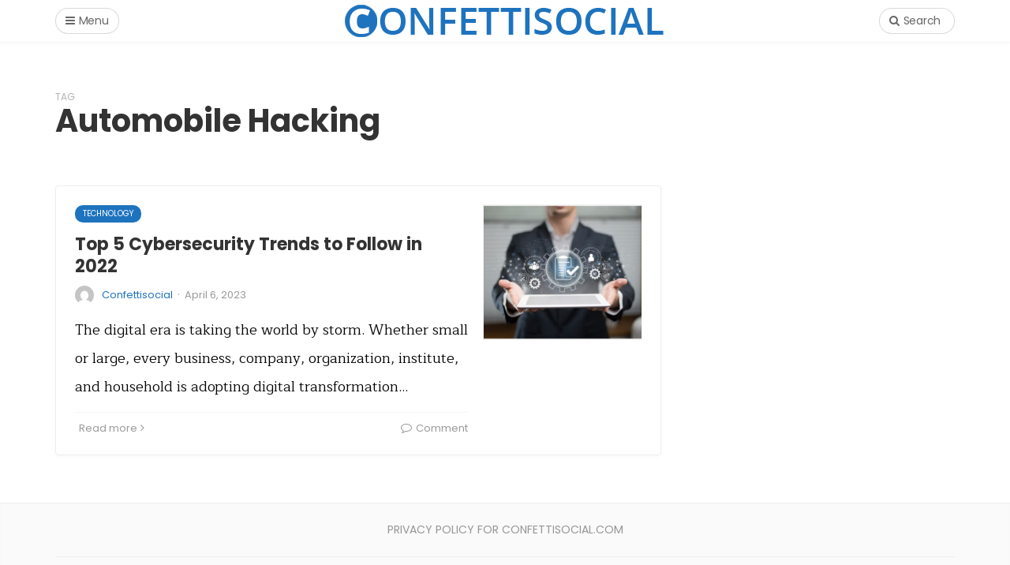

--- FILE ---
content_type: text/html; charset=UTF-8
request_url: https://confettisocial.com/tag/automobile-hacking/
body_size: 8890
content:

<head>
	<script async src="https://pagead2.googlesyndication.com/pagead/js/adsbygoogle.js?client=ca-pub-6082756143837865"
     crossorigin="anonymous"></script>
</head>


<!DOCTYPE html>
<html lang="en-US">
<head>
	<meta charset="UTF-8">
	<meta name="viewport" content="width=device-width, initial-scale=1">
	<link rel="profile" href="https://gmpg.org/xfn/11" />
	<meta name='robots' content='index, follow, max-image-preview:large, max-snippet:-1, max-video-preview:-1' />
<link rel="preconnect" href="https://fonts.gstatic.com/" crossorigin>
	<!-- This site is optimized with the Yoast SEO plugin v19.4 - https://yoast.com/wordpress/plugins/seo/ -->
	<title>Automobile Hacking Archives - Confettisocial | Change Your Life with Confettisocial</title>
	<link rel="canonical" href="https://confettisocial.com/tag/automobile-hacking/" />
	<meta property="og:locale" content="en_US" />
	<meta property="og:type" content="article" />
	<meta property="og:title" content="Automobile Hacking Archives - Confettisocial | Change Your Life with Confettisocial" />
	<meta property="og:url" content="https://confettisocial.com/tag/automobile-hacking/" />
	<meta property="og:site_name" content="Confettisocial | Change Your Life with Confettisocial" />
	<meta property="og:image" content="https://confettisocial.com/wp-content/uploads/2021/12/Virtual-Exhibition.jpg" />
	<meta property="og:image:width" content="1280" />
	<meta property="og:image:height" content="853" />
	<meta property="og:image:type" content="image/jpeg" />
	<meta name="twitter:card" content="summary_large_image" />
	<script type="application/ld+json" class="yoast-schema-graph">{"@context":"https://schema.org","@graph":[{"@type":"Organization","@id":"https://confettisocial.com/#organization","name":"Confettisocial","url":"https://confettisocial.com/","sameAs":[],"logo":{"@type":"ImageObject","inLanguage":"en-US","@id":"https://confettisocial.com/#/schema/logo/image/","url":"https://confettisocial.com/wp-content/uploads/2021/12/LOGO-1.png","contentUrl":"https://confettisocial.com/wp-content/uploads/2021/12/LOGO-1.png","width":412,"height":49,"caption":"Confettisocial"},"image":{"@id":"https://confettisocial.com/#/schema/logo/image/"}},{"@type":"WebSite","@id":"https://confettisocial.com/#website","url":"https://confettisocial.com/","name":"Confettisocial | Change Your Life with Confettisocial","description":"Creative Information","publisher":{"@id":"https://confettisocial.com/#organization"},"potentialAction":[{"@type":"SearchAction","target":{"@type":"EntryPoint","urlTemplate":"https://confettisocial.com/?s={search_term_string}"},"query-input":"required name=search_term_string"}],"inLanguage":"en-US"},{"@type":"ImageObject","inLanguage":"en-US","@id":"https://confettisocial.com/tag/automobile-hacking/#primaryimage","url":"https://confettisocial.com/wp-content/uploads/2023/04/dfd.png","contentUrl":"https://confettisocial.com/wp-content/uploads/2023/04/dfd.png","width":606,"height":405,"caption":"Cybersecurity"},{"@type":"CollectionPage","@id":"https://confettisocial.com/tag/automobile-hacking/","url":"https://confettisocial.com/tag/automobile-hacking/","name":"Automobile Hacking Archives - Confettisocial | Change Your Life with Confettisocial","isPartOf":{"@id":"https://confettisocial.com/#website"},"primaryImageOfPage":{"@id":"https://confettisocial.com/tag/automobile-hacking/#primaryimage"},"image":{"@id":"https://confettisocial.com/tag/automobile-hacking/#primaryimage"},"thumbnailUrl":"https://confettisocial.com/wp-content/uploads/2023/04/dfd.png","breadcrumb":{"@id":"https://confettisocial.com/tag/automobile-hacking/#breadcrumb"},"inLanguage":"en-US"},{"@type":"BreadcrumbList","@id":"https://confettisocial.com/tag/automobile-hacking/#breadcrumb","itemListElement":[{"@type":"ListItem","position":1,"name":"Home","item":"https://confettisocial.com/"},{"@type":"ListItem","position":2,"name":"Automobile Hacking"}]}]}</script>
	<!-- / Yoast SEO plugin. -->


<link rel='dns-prefetch' href='//s.w.org' />
<link rel="alternate" type="application/rss+xml" title="Confettisocial | Change Your Life with Confettisocial &raquo; Feed" href="https://confettisocial.com/feed/" />
<link rel="alternate" type="application/rss+xml" title="Confettisocial | Change Your Life with Confettisocial &raquo; Comments Feed" href="https://confettisocial.com/comments/feed/" />
<link rel="alternate" type="application/rss+xml" title="Confettisocial | Change Your Life with Confettisocial &raquo; Automobile Hacking Tag Feed" href="https://confettisocial.com/tag/automobile-hacking/feed/" />
<link rel="alternate" type="application/rss+xml" title="Confettisocial | Change Your Life with Confettisocial &raquo; Stories Feed" href="https://confettisocial.com/web-stories/feed/"><link rel='stylesheet' id='litespeed-cache-dummy-css'  href='https://confettisocial.com/wp-content/plugins/litespeed-cache/assets/css/litespeed-dummy.css' type='text/css' media='all' />
<link rel='stylesheet' id='wp-block-library-css'  href='https://confettisocial.com/wp-includes/css/dist/block-library/style.min.css' type='text/css' media='all' />
<style id='wp-block-library-theme-inline-css' type='text/css'>
#start-resizable-editor-section{display:none}.wp-block-audio figcaption{color:#555;font-size:13px;text-align:center}.is-dark-theme .wp-block-audio figcaption{color:hsla(0,0%,100%,.65)}.wp-block-code{font-family:Menlo,Consolas,monaco,monospace;color:#1e1e1e;padding:.8em 1em;border:1px solid #ddd;border-radius:4px}.wp-block-embed figcaption{color:#555;font-size:13px;text-align:center}.is-dark-theme .wp-block-embed figcaption{color:hsla(0,0%,100%,.65)}.blocks-gallery-caption{color:#555;font-size:13px;text-align:center}.is-dark-theme .blocks-gallery-caption{color:hsla(0,0%,100%,.65)}.wp-block-image figcaption{color:#555;font-size:13px;text-align:center}.is-dark-theme .wp-block-image figcaption{color:hsla(0,0%,100%,.65)}.wp-block-pullquote{border-top:4px solid;border-bottom:4px solid;margin-bottom:1.75em;color:currentColor}.wp-block-pullquote__citation,.wp-block-pullquote cite,.wp-block-pullquote footer{color:currentColor;text-transform:uppercase;font-size:.8125em;font-style:normal}.wp-block-quote{border-left:.25em solid;margin:0 0 1.75em;padding-left:1em}.wp-block-quote cite,.wp-block-quote footer{color:currentColor;font-size:.8125em;position:relative;font-style:normal}.wp-block-quote.has-text-align-right{border-left:none;border-right:.25em solid;padding-left:0;padding-right:1em}.wp-block-quote.has-text-align-center{border:none;padding-left:0}.wp-block-quote.is-large,.wp-block-quote.is-style-large{border:none}.wp-block-search .wp-block-search__label{font-weight:700}.wp-block-group.has-background{padding:1.25em 2.375em;margin-top:0;margin-bottom:0}.wp-block-separator{border:none;border-bottom:2px solid;margin-left:auto;margin-right:auto;opacity:.4}.wp-block-separator:not(.is-style-wide):not(.is-style-dots){width:100px}.wp-block-separator.has-background:not(.is-style-dots){border-bottom:none;height:1px}.wp-block-separator.has-background:not(.is-style-wide):not(.is-style-dots){height:2px}.wp-block-table thead{border-bottom:3px solid}.wp-block-table tfoot{border-top:3px solid}.wp-block-table td,.wp-block-table th{padding:.5em;border:1px solid;word-break:normal}.wp-block-table figcaption{color:#555;font-size:13px;text-align:center}.is-dark-theme .wp-block-table figcaption{color:hsla(0,0%,100%,.65)}.wp-block-video figcaption{color:#555;font-size:13px;text-align:center}.is-dark-theme .wp-block-video figcaption{color:hsla(0,0%,100%,.65)}.wp-block-template-part.has-background{padding:1.25em 2.375em;margin-top:0;margin-bottom:0}#end-resizable-editor-section{display:none}
</style>
<link rel='stylesheet' id='redux-extendify-styles-css'  href='https://confettisocial.com/wp-content/plugins/redux-framework/redux-core/assets/css/extendify-utilities.css' type='text/css' media='all' />
<link rel='stylesheet' id='bootstrap-css'  href='https://confettisocial.com/wp-content/themes/bone/vendors/bootstrap/bootstrap.css' type='text/css' media='all' />
<link rel='stylesheet' id='fotorama-css'  href='https://confettisocial.com/wp-content/themes/bone/vendors/fotorama/fotorama.css' type='text/css' media='all' />
<link rel='stylesheet' id='owl-carousel-css'  href='https://confettisocial.com/wp-content/themes/bone/vendors/owl-carousel/owl.carousel.min.css' type='text/css' media='all' />
<link rel='stylesheet' id='zoom-js-css'  href='https://confettisocial.com/wp-content/themes/bone/vendors/zoom/zoom.css' type='text/css' media='all' />
<link rel='stylesheet' id='md-bone-style-css'  href='https://confettisocial.com/wp-content/themes/bone/style.css' type='text/css' media='all' />
<style id='md-bone-style-inline-css' type='text/css'>
.fotorama__thumb-border,.tagcloud a:hover,.tagcloud a:focus,.tagcloud a:active,.wp-block-tag-cloud a:hover,.wp-block-tag-cloud a:focus,.wp-block-tag-cloud a:active,.postTags-list > a:hover,.postVia-list > a:hover,.postSource-list > a:hover,.tabs-nav li.active a:after,.navigation--standard > ul > li > a:before,.articleTags-list > a:hover,input[type="submit"],input[type="submit"]:hover{border-color:#1E73BE;}.reviewMeter-item-score:after,.commentCountBox:after{border-top-color:#1E73BE;}
</style>
<link rel='stylesheet' id='font-awesome-css'  href='https://confettisocial.com/wp-content/themes/bone/vendors/font-awesome/css/font-awesome.min.css' type='text/css' media='all' />
<script type='text/javascript' id='qubely_local_script-js-extra'>
/* <![CDATA[ */
var qubely_urls = {"plugin":"https:\/\/confettisocial.com\/wp-content\/plugins\/qubely\/","ajax":"https:\/\/confettisocial.com\/wp-admin\/admin-ajax.php","nonce":"20ff4a36da","actual_url":"confettisocial.com"};
/* ]]> */
</script>
<script type='text/javascript' id='qubely_container_width-js-extra'>
/* <![CDATA[ */
var qubely_container_width = {"sm":"540","md":"720","lg":"960","xl":"1140"};
/* ]]> */
</script>
<script type='text/javascript' src='https://confettisocial.com/wp-includes/js/jquery/jquery.min.js' id='jquery-core-js'></script>
<script type='text/javascript' src='https://confettisocial.com/wp-includes/js/jquery/jquery-migrate.min.js' id='jquery-migrate-js'></script>
<link rel="https://api.w.org/" href="https://confettisocial.com/wp-json/" /><link rel="alternate" type="application/json" href="https://confettisocial.com/wp-json/wp/v2/tags/1728" /><link rel="EditURI" type="application/rsd+xml" title="RSD" href="https://confettisocial.com/xmlrpc.php?rsd" />
<link rel="wlwmanifest" type="application/wlwmanifest+xml" href="https://confettisocial.com/wp-includes/wlwmanifest.xml" /> 
<meta name="generator" content="WordPress 5.8.12" />
<meta name="generator" content="Redux 4.4.14" /><link rel="icon" href="https://confettisocial.com/wp-content/uploads/2021/12/cropped-favcon-32x32.png" sizes="32x32" />
<link rel="icon" href="https://confettisocial.com/wp-content/uploads/2021/12/cropped-favcon-192x192.png" sizes="192x192" />
<link rel="apple-touch-icon" href="https://confettisocial.com/wp-content/uploads/2021/12/cropped-favcon-180x180.png" />
<meta name="msapplication-TileImage" content="https://confettisocial.com/wp-content/uploads/2021/12/cropped-favcon-270x270.png" />
<style type="text/css"></style>		<style type="text/css" id="wp-custom-css">
			p{
	font-size: 18px;
	line-height: 2;
	font-weight: 500;
	color: black;
}
.featuredBlock--altGrid--minor article .flexbox{
	height:auto;
}		</style>
		<style id="md_bone_opt-dynamic-css" title="dynamic-css" class="redux-options-output">.siteTitle--default{padding-top:0px;padding-right:0px;padding-bottom:0px;padding-left:0px;}.siteTitle--small{padding-top:0px;padding-right:0px;padding-bottom:0px;padding-left:0px;}.primaryBgColor,input[type="submit"],.postCategory,.progressContainer-bar,.reviewMeter-item-score,.reviewBox-summary-totalScore-wrap,.postTitle .featuredBadge,.btn.btn--solid,.btn.btn--solid:active,.btn.btn--solid:focus,.btn.btn--solid:hover,.btn.btn--solid:visited,.postFormatLink .o-backgroundImg,.featuredBlock--slider article.noThumb,.post--review-meter-bar,.post--review-score, .post--tile.noThumb,.commentCountBox,.byCategoryListing-title i,.categoryTile .o-backgroundImg,.mdPostsListWidget .list-index,.widget_archive li:hover:after,.widget_calendar caption,.block-title span:after,.widget_mc4wp_form_widget input[type="submit"],.wpp-list-with-thumbnails > li:hover > a:first-child:after,.md-pagination .page-numbers.current,.offCanvasClose,.siteFooter-top-wrap{background-color:#1E73BE;}.primaryColor, .primaryColor:hover, .primaryColor:focus, .primaryColor:active, .authorName, .authorName a, .articleMeta-author a, .siteLogo-name,.articleTags-list > a:hover,.articleVia-list > a:hover,.articleSource-list > a:hover,.comment-author:hover,.post--card--bg.noThumb .postInfo .postMeta--author-author a,.loginFormWrapper .modal-close i,.postTitle .postFormatBadge,.widget_pages ul.children > li:before,.widget_categories ul.children > li:before,.widget_nav_menu .submenu-toggle,.tagcloud a:hover,.tagcloud a:focus,.tagcloud a:active,.wp-block-tag-cloud a:hover,.wp-block-tag-cloud a:focus,.wp-block-tag-cloud a:active,.postTags-list > a:hover,.postVia-list > a:hover,.postSource-list > a:hover,.widget_recent_comments .comment-author-link,.widget_recent_comments .comment-author-link a,.tabs-nav li.active a,.widget_pages li > a:before,.wpp-list:not(.wpp-list-with-thumbnails) > li:hover:before,.postFormatBadge,.comment-author, .postMeta--author-author a,.postFormatQuote:before,.logged-in-as a:first-child{color:#1E73BE;}.titleFont,.postTitle,h1,h2,h3,h4,h5,h6,.widget_recent_comments .comment-author-link,.widget_recent_comments li > a,.widget_recent_entries a,.widget_rss a.rsswidget,.widget_rss .rss-date,.wpp-post-title{font-family:Poppins,Arial, Helvetica, sans-serif;}body, .bodyCopy{font-family:Maitree,Georgia, serif;}label,input[type=submit],.metaText,.metaFont,.metaBtn,.postMeta,.postCategory,.blockHeading,.comment-reply-title,.wp-caption,.gallery-caption,.widget-title,.btn,.navigation,.logged-in-as,.widget_calendar table,.wp-block-calendar table,.tagcloud a,.widget_nav_menu .menu,.widget_categories li,.widget_meta li > a,.widget_pages li,.widget_archive a,.comment-reply-title small,.wpp-meta,.wpp-list-with-thumbnails > li > a:first-child:after,.wpp-list:not(.wpp-list-with-thumbnails) > li:before{font-family:Poppins,Arial, Helvetica, sans-serif;}.featuredBlockBackground{background-color:#f5f5f5;}</style></head>

<body class="archive tag tag-automobile-hacking tag-1728 wp-embed-responsive qubely qubely-frontend">
		
	<!-- siteWrap -->
	<div class="siteWrap">
		
		<!-- siteHeader -->
		<header class="siteHeader siteHeader--minimal">

			<div class="siteHeader-nav js-searchOuter">
				<div class="siteHeader-content container ">
					<div class="flexbox">
						<div class="siteHeader-content-component siteHeader-component--left flexbox-item">
							<div class="menuToggleBtn js-menu-toggle btn btn--circle hidden-sm hidden-md hidden-lg"><i class="fa fa-navicon"></i></div>
							<div class="menuToggleBtn js-menu-toggle btn btn--pill hidden-xs"><i class="fa fa-navicon"></i><span>Menu</span></div>
						</div>
						<div class="siteHeader-content-component siteHeader-component--center flexbox-item">
							<div class="siteTitle siteTitle--default siteTitle--compact hidden-xs hidden-sm metaFont">
								<a class="siteLogo siteLogo--image" href="https://confettisocial.com/" title="Confettisocial | Change Your Life with Confettisocial" rel="home">
		<img src="https://confettisocial.com/wp-content/uploads/2021/12/LOGO-1.png" width="412" height="49" rel="logo" alt="Confettisocial | Change Your Life with Confettisocial" style="max-height:65px;">
	</a>
							</div>

							<div class="siteTitle siteTitle--compact siteTitle--small hidden-md hidden-lg metaFont">
								<a class="siteLogo siteLogo--image" href="https://confettisocial.com/" title="Confettisocial | Change Your Life with Confettisocial" rel="home">
				<img src="https://confettisocial.com/wp-content/uploads/2021/12/LOGO-1.png" width="412" height="49" rel="logo" alt="Confettisocial | Change Your Life with Confettisocial" style="max-height:65px;">
			</a>

							</div>
						</div>
						
						<div class="siteHeader-content-component siteHeader-component--right headerActions flexbox-item">
							<div class="compactSearch">
								<div class="searchToggleBtn btn btn--circle js-searchToggle hidden-sm hidden-md hidden-lg"><i class="fa fa-search iconSearch"></i><i class="fa fa-times iconClose"></i></div>
								<div class="searchToggleBtn btn btn--pill js-searchToggle hidden-xs"><i class="fa fa-search iconSearch"></i><i class="fa fa-times iconClose"></i><span>Search</span></div>
								<div class="searchField metaFont">
	<form class="searchField-form" method="get" action="https://confettisocial.com/">
		<input type="text" name="s" class="searchField-form-input" placeholder="Search..." value="">
		<button type="submit" class="searchField-form-btn"><i class="fa fa-search"></i></button>
	</form>
</div>							</div>	
						</div>
					</div>
				</div>
			</div>
			
						<div class="siteHeader--fixed js-fixedHeader js-searchOuter">
				<div class="siteHeader-content container">
					<div class="flexbox">
						<div class="siteHeader-content-component siteHeader-component--left flexbox-item">
							<div class="menuToggleBtn js-menu-toggle btn btn--pill"><i class="fa fa-navicon"></i><span class="hidden-xs">Menu</span></div>
						</div>
						<div class="siteHeader-content-component siteHeader-component--center flexbox-item">
							<div class="siteTitle siteTitle--default siteTitle--compact hidden-xs hidden-sm metaFont">
								<a class="siteLogo siteLogo--image" href="https://confettisocial.com/" title="Confettisocial | Change Your Life with Confettisocial" rel="home">
		<img src="https://confettisocial.com/wp-content/uploads/2021/12/LOGO-1.png" width="412" height="49" rel="logo" alt="Confettisocial | Change Your Life with Confettisocial" style="max-height:65px;">
	</a>
							</div>

							<div class="siteTitle siteTitle--compact siteTitle--small hidden-md hidden-lg metaFont">
								<a class="siteLogo siteLogo--image" href="https://confettisocial.com/" title="Confettisocial | Change Your Life with Confettisocial" rel="home">
				<img src="https://confettisocial.com/wp-content/uploads/2021/12/LOGO-1.png" width="412" height="49" rel="logo" alt="Confettisocial | Change Your Life with Confettisocial" style="max-height:65px;">
			</a>

							</div>
						</div>
						
						<div class="siteHeader-content-component siteHeader-component--right headerActions flexbox-item">
							<div class="compactSearch">
								<div class="searchToggleBtn btn btn--circle js-searchToggle hidden-sm hidden-md hidden-lg"><i class="fa fa-search iconSearch"></i><i class="fa fa-times iconClose"></i></div>
								<div class="searchToggleBtn btn btn--pill js-searchToggle hidden-xs"><i class="fa fa-search iconSearch"></i><i class="fa fa-times iconClose"></i><span>Search</span></div>
								<div class="searchField metaFont">
	<form class="searchField-form" method="get" action="https://confettisocial.com/">
		<input type="text" name="s" class="searchField-form-input" placeholder="Search..." value="">
		<button type="submit" class="searchField-form-btn"><i class="fa fa-search"></i></button>
	</form>
</div>							</div>
						</div>
					</div>
				</div>
			</div>
			
		</header>
		<!-- site-header -->
<main id="main" class="layoutBody">
	<div class="pageHeading pageHeading--fw">
		<div class="container">
			<div class="pageHeading-prefix metaFont">Tag</div>
			<h3 class="pageHeading-title titleFont">Automobile Hacking</h3>
		</div>
	</div>

		<div class="contentBlockWrapper">

		<div class="container">
			<div class="layoutContent clearfix">
				<div class="layoutContent-main hasRightSidebar">
										<div id="mdContent" class="block--list clearfix">
						<div class="list-item"><article class="postItem post--list clearfix post-4913 post type-post status-publish format-standard has-post-thumbnail category-technology tag-ai-defense-system tag-automobile-hacking tag-mobile-threats">
	
				<div class="postFeaturedImg">
						<a href="https://confettisocial.com/top-5cybersecurity-trends-to-follow-in-2022/" class="o-blockLink">
								<img width="200" height="170" src="https://confettisocial.com/wp-content/uploads/2023/04/dfd-200x170.png" class="attachment-md_bone_sm size-md_bone_sm wp-post-image" alt="Cybersecurity" loading="lazy" />			</a>
					</div>
		
		<div class="postInfo">
							<a href="https://confettisocial.com/category/technology/" title="View all posts in Technology" rel="tag" class="postCategory">Technology</a>				<h3 class="postTitle entry-title">
					<a href="https://confettisocial.com/top-5cybersecurity-trends-to-follow-in-2022/" rel="bookmark">Top 5 Cybersecurity Trends to Follow in 2022</a>
														</h3>
			
					<div class="postMeta--author postMeta--author--1 o-media vcard author">
			<div class="postMeta--author-avatar o-media-left o-media--middle photo"><img alt='avatar' src='https://confettisocial.com/wp-content/litespeed/avatar/8916cb56797d86a88dfdab1df3e4c34a.jpg?ver=1769026293' srcset='https://confettisocial.com/wp-content/litespeed/avatar/04c98f2e660684baec3403cf77e63477.jpg?ver=1769026293 2x' class='avatar avatar-24 photo' height='24' width='24' loading='lazy'/></div>
			<div class="postMeta--author-text o-media-body o-media--middle">
				<span class="postMeta--author-author metaFont fn"><a href="https://confettisocial.com/author/confettisocial/" title="Posts by Confettisocial" rel="author">Confettisocial</a></span><span class="middot">&middot;</span><span class="metaText metaDate"><abbr class="published updated" title="April 6, 2023">April 6, 2023</abbr></span>	
			</div>
		</div>
		
							<div class="postFeaturedImgWrap visible-xs">
						<div class="postFeaturedImg">
						<a href="https://confettisocial.com/top-5cybersecurity-trends-to-follow-in-2022/" class="o-blockLink">
								<img width="200" height="170" src="https://confettisocial.com/wp-content/uploads/2023/04/dfd-200x170.png" class="attachment-md_bone_sm size-md_bone_sm wp-post-image" alt="Cybersecurity" loading="lazy" />			</a>
					</div>
						</div>
						
						<div class="postSummary entry-content">
				<p>The digital era is taking the world by storm. Whether small or large, every business, company, organization, institute, and household is adopting digital transformation&hellip;</p>
			</div>
			
			<div class="postFooter">
								<div class="postMeta--btn postMeta--btn--2 clearfix">
					<div class="u-floatLeft">
						<a href="https://confettisocial.com/top-5cybersecurity-trends-to-follow-in-2022/" class="readMoreLink metaLink metaFont">Read more<i class="fa fa-angle-right"></i></a>
					</div>
					<div class="u-floatRight">
						<a href="https://confettisocial.com/top-5cybersecurity-trends-to-follow-in-2022/#respond" class="metaFont metaLink">
							<i class="fa fa-comment-o"></i>
							<span class="hidden-xs"> Comment</span>						</a>
					</div>
				</div>
							</div>
		</div>
	
</article></div>					</div>
					
									</div>
			
				<aside class="layoutContent-sidebar sidebar sidebar--right js-sticky-sidebar">
					<div class="theiaStickySidebar"></div>				</aside>
			</div>
		</div>

	</div><!-- contentBlockWrapper -->
		
</main>

	

		<footer id="footer" class="siteFooter">
						<div class="siteFooter-top">
				<div class="container">
					<nav class="siteFooter-menu navigation navigation--footer">
						<ul id="menu-footer-menu" class="menu"><li id="menu-item-1494" class="menu-item menu-item-type-post_type menu-item-object-page menu-item-1494"><a href="https://confettisocial.com/privacy-policy-for-confettisocial/">Privacy Policy for confettisocial.com</a></li>
</ul>					</nav>
				</div>
			</div>
			
						
			<div class="siteFooter-bottom">
				<div class="container">
					<div class="siteFooter-bottom-inner clearfix">
						<div class="siteFooter-copyright u-floatLeft metaFont">
							Confettisocial						</div>
						<div class="siteFooter-backTop u-floatRight">
							<!-- Back top button -->
							<div class="backTopBtn metaFont js-scrolltop-btn">Back to top&nbsp;<i class="fa fa-arrow-up"></i></div>
						</div>
					</div>
				</div>
			</div>
			
		</footer>
	</div>
	<!-- siteWrap -->
	
	<!-- Offcanvas menu -->
	<div id="md_offCanvasMenu" class="md_offCanvasMenu md_offCanvas md_offCanvas--left">
		<div class="offCanvasClose metaFont js-offCanvasClose"><i class="fa fa-times-circle"></i>Close</div>
		<div class="md_offCanvasMenu-social">
					</div>

				<nav class="navigation navigation--offCanvas md_offCanvasMenu-navigation">
			<ul id="menu-main-menu" class="menu"><li id="menu-item-18" class="menu-item menu-item-type-taxonomy menu-item-object-category menu-item-has-children menu-item-18"><a href="https://confettisocial.com/category/business/">Business</a>
<ul class="sub-menu">
	<li id="menu-item-23" class="menu-item menu-item-type-taxonomy menu-item-object-category menu-item-23"><a href="https://confettisocial.com/category/business/business-idea/">Business Idea</a></li>
</ul>
</li>
<li id="menu-item-19" class="menu-item menu-item-type-taxonomy menu-item-object-category menu-item-has-children menu-item-19"><a href="https://confettisocial.com/category/technology/">Technology</a>
<ul class="sub-menu">
	<li id="menu-item-21" class="menu-item menu-item-type-taxonomy menu-item-object-category menu-item-21"><a href="https://confettisocial.com/category/technology/technology-trends/">Technology Trends</a></li>
	<li id="menu-item-20" class="menu-item menu-item-type-taxonomy menu-item-object-category menu-item-20"><a href="https://confettisocial.com/category/technology/product-reviews/">Product Reviews</a></li>
</ul>
</li>
<li id="menu-item-22" class="menu-item menu-item-type-taxonomy menu-item-object-category menu-item-has-children menu-item-22"><a href="https://confettisocial.com/category/digital-marketing/">Digital Marketing</a>
<ul class="sub-menu">
	<li id="menu-item-24" class="menu-item menu-item-type-taxonomy menu-item-object-category menu-item-24"><a href="https://confettisocial.com/category/digital-marketing/social/">Social</a></li>
	<li id="menu-item-63" class="menu-item menu-item-type-taxonomy menu-item-object-category menu-item-63"><a href="https://confettisocial.com/category/digital-marketing/blogging-tips/">Blogging Tips</a></li>
</ul>
</li>
<li id="menu-item-271" class="menu-item menu-item-type-taxonomy menu-item-object-category menu-item-271"><a href="https://confettisocial.com/category/automotive/">Automotive</a></li>
<li id="menu-item-312" class="menu-item menu-item-type-taxonomy menu-item-object-category menu-item-312"><a href="https://confettisocial.com/category/travel/">Travel</a></li>
<li id="menu-item-1255" class="menu-item menu-item-type-post_type menu-item-object-page menu-item-1255"><a href="https://confettisocial.com/contact-us/">Contact Us</a></li>
</ul>		</nav>
		
				<div class="md_offCanvasMenu-userActions">
				<div class="signin-btn btn btn--pill btn--solid" data-toggle="modal" data-target="#js-login-wrapper"><i class="fa fa-user"></i><span>Sign in / Join</span></div>
		</div>
			</div>
	
		<!-- Login form modal -->					
	<div id="js-login-wrapper" class="loginFormWrapper modal fade" tabindex="-1" role="dialog" aria-hidden="true">
		<div class="modal-dialog modal-sm">
			<div class="modal-close" data-dismiss="modal" aria-label="Close"><i class="fa fa-times-circle"></i></div>
			
		<form name="loginform" id="loginform" action="https://confettisocial.com/wp-login.php" method="post">
			
			<p class="login-username">
				<label for="user_login">Username or Email Address</label>
				<input type="text" name="log" id="user_login" class="input" value="" size="20" />
			</p>
			<p class="login-password">
				<label for="user_pass">Password</label>
				<input type="password" name="pwd" id="user_pass" class="input" value="" size="20" />
			</p>
			
			<p class="login-remember"><label><input name="rememberme" type="checkbox" id="rememberme" value="forever" /> Remember Me</label></p>
			<p class="login-submit">
				<input type="submit" name="wp-submit" id="wp-submit" class="button button-primary" value="Log In" />
				<input type="hidden" name="redirect_to" value="https://confettisocial.com/tag/automobile-hacking/" />
			</p>
			
		</form>			<a href="https://confettisocial.com/wp-login.php?action=register" title="" class="btn btn--pill login-register">Register</a>
			<a href="https://confettisocial.com/wp-login.php?action=lostpassword&redirect_to=https%3A%2F%2Fconfettisocial.com%2Ftop-5cybersecurity-trends-to-follow-in-2022%2F" title="" class="login-lostPwd metaFont">Forgot Password ?</a>
		</div>
	</div>
	
	<script type='text/javascript' src='https://confettisocial.com/wp-content/themes/bone/vendors/bootstrap/bootstrap.min.js' id='bootstrap-js'></script>
<script type='text/javascript' src='https://confettisocial.com/wp-content/themes/bone/vendors/fotorama/fotorama.js' id='fotorama-js'></script>
<script type='text/javascript' src='https://confettisocial.com/wp-includes/js/imagesloaded.min.js' id='imagesloaded-js'></script>
<script type='text/javascript' src='https://confettisocial.com/wp-includes/js/masonry.min.js' id='masonry-js'></script>
<script type='text/javascript' src='https://confettisocial.com/wp-content/themes/bone/vendors/theia-sticky-sidebar/theia-sticky-sidebar.min.js' id='theia-sticky-sidebar-js'></script>
<script type='text/javascript' src='https://confettisocial.com/wp-content/themes/bone/vendors/owl-carousel/owl.carousel.min.js' id='owl-carousel-js'></script>
<script type='text/javascript' id='webfontloader-js-before'>
WebFontConfig = {
				google: {
					families: ["Poppins:300,400,700","Maitree:300,400,700,300i,400i,700i"]
				},
			};
</script>
<script type='text/javascript' src='https://confettisocial.com/wp-content/themes/bone/vendors/webfontloader/webfontloader.js' id='webfontloader-js'></script>
<script type='text/javascript' src='https://confettisocial.com/wp-content/themes/bone/vendors/zoom/zoom.min.js' id='zoom-js-js'></script>
<script type='text/javascript' id='md-bone-scripts-js-extra'>
/* <![CDATA[ */
var mdBoneVar = {"ajaxloadpost":{"ajaxurl":"https:\/\/confettisocial.com\/wp-admin\/admin-ajax.php","failText":"Error loading posts","loadingText":"Loading posts","noMoreText":"No more posts","query_vars":{"tag":"automobile-hacking"},"startPage":1,"maxPages":1},"stickySidebar":{"toggle":"1","offsetTop":104},"stickyHeader":{"toggle":"1","hasAdminBar":false},"currentRelURI":"\/tag\/automobile-hacking\/","parallaxToggle":"1","highResolution":"","sliderOpts":{"autoplay":false,"timeout":5000}};
/* ]]> */
</script>
<script type='text/javascript' src='https://confettisocial.com/wp-content/themes/bone/js/md-scripts.js' id='md-bone-scripts-js'></script>
<script type='text/javascript' src='https://confettisocial.com/wp-includes/js/wp-embed.min.js' id='wp-embed-js'></script>
</body>
</html>

--- FILE ---
content_type: text/html; charset=utf-8
request_url: https://www.google.com/recaptcha/api2/aframe
body_size: 268
content:
<!DOCTYPE HTML><html><head><meta http-equiv="content-type" content="text/html; charset=UTF-8"></head><body><script nonce="hDj7LiThz1QW2oZGzhlUIQ">/** Anti-fraud and anti-abuse applications only. See google.com/recaptcha */ try{var clients={'sodar':'https://pagead2.googlesyndication.com/pagead/sodar?'};window.addEventListener("message",function(a){try{if(a.source===window.parent){var b=JSON.parse(a.data);var c=clients[b['id']];if(c){var d=document.createElement('img');d.src=c+b['params']+'&rc='+(localStorage.getItem("rc::a")?sessionStorage.getItem("rc::b"):"");window.document.body.appendChild(d);sessionStorage.setItem("rc::e",parseInt(sessionStorage.getItem("rc::e")||0)+1);localStorage.setItem("rc::h",'1769220103666');}}}catch(b){}});window.parent.postMessage("_grecaptcha_ready", "*");}catch(b){}</script></body></html>